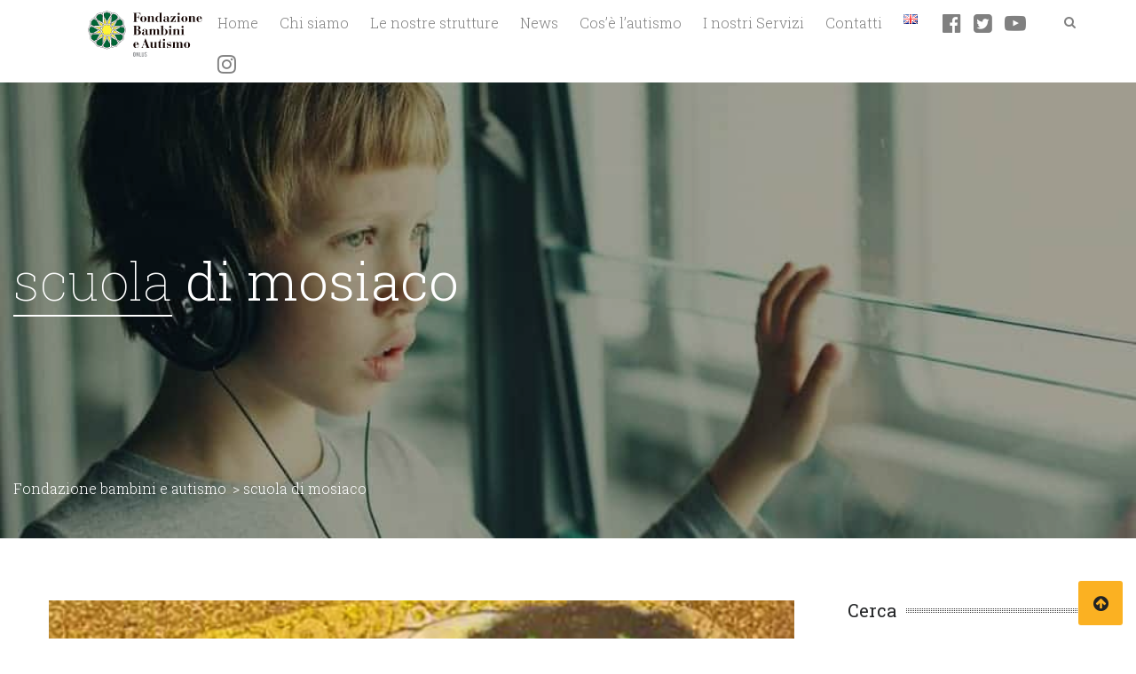

--- FILE ---
content_type: text/html; charset=UTF-8
request_url: https://www.bambinieautismo.org/tag/scuola-di-mosiaco/
body_size: 18448
content:
<!DOCTYPE html>
<html lang="it-IT">
<head>
<meta charset="UTF-8">
<meta name="viewport" content="width=device-width, initial-scale=1">
<link rel="profile" href="http://gmpg.org/xfn/11">
<link rel="pingback" href="https://www.bambinieautismo.org/xmlrpc.php" />
<title>scuola di mosiaco &#8211; Fondazione bambini e autismo</title>
<meta name='robots' content='max-image-preview:large' />

<!-- Google Tag Manager for WordPress by gtm4wp.com -->
<script data-cfasync="false" data-pagespeed-no-defer>
	var gtm4wp_datalayer_name = "dataLayer";
	var dataLayer = dataLayer || [];
</script>
<!-- End Google Tag Manager for WordPress by gtm4wp.com --><script>window._wca = window._wca || [];</script>
<link rel='dns-prefetch' href='//www.bambinieautismo.org' />
<link rel='dns-prefetch' href='//stats.wp.com' />
<link rel='dns-prefetch' href='//fonts.googleapis.com' />
<link rel='dns-prefetch' href='//v0.wordpress.com' />
<link rel='dns-prefetch' href='//widgets.wp.com' />
<link rel='dns-prefetch' href='//s0.wp.com' />
<link rel='dns-prefetch' href='//0.gravatar.com' />
<link rel='dns-prefetch' href='//1.gravatar.com' />
<link rel='dns-prefetch' href='//2.gravatar.com' />
<link rel="alternate" type="application/rss+xml" title="Fondazione bambini e autismo &raquo; Feed" href="https://www.bambinieautismo.org/feed/" />
<link rel="alternate" type="application/rss+xml" title="Fondazione bambini e autismo &raquo; Feed dei commenti" href="https://www.bambinieautismo.org/comments/feed/" />
<link rel="alternate" type="application/rss+xml" title="Fondazione bambini e autismo &raquo; scuola di mosiaco Feed del tag" href="https://www.bambinieautismo.org/tag/scuola-di-mosiaco/feed/" />
		<!-- This site uses the Google Analytics by ExactMetrics plugin v7.12.1 - Using Analytics tracking - https://www.exactmetrics.com/ -->
							<script
				src="//www.googletagmanager.com/gtag/js?id=UA-13169452-2"  data-cfasync="false" data-wpfc-render="false" type="text/javascript" async></script>
			<script data-cfasync="false" data-wpfc-render="false" type="text/javascript">
				var em_version = '7.12.1';
				var em_track_user = true;
				var em_no_track_reason = '';
				
								var disableStrs = [
															'ga-disable-UA-13169452-2',
									];

				/* Function to detect opted out users */
				function __gtagTrackerIsOptedOut() {
					for (var index = 0; index < disableStrs.length; index++) {
						if (document.cookie.indexOf(disableStrs[index] + '=true') > -1) {
							return true;
						}
					}

					return false;
				}

				/* Disable tracking if the opt-out cookie exists. */
				if (__gtagTrackerIsOptedOut()) {
					for (var index = 0; index < disableStrs.length; index++) {
						window[disableStrs[index]] = true;
					}
				}

				/* Opt-out function */
				function __gtagTrackerOptout() {
					for (var index = 0; index < disableStrs.length; index++) {
						document.cookie = disableStrs[index] + '=true; expires=Thu, 31 Dec 2099 23:59:59 UTC; path=/';
						window[disableStrs[index]] = true;
					}
				}

				if ('undefined' === typeof gaOptout) {
					function gaOptout() {
						__gtagTrackerOptout();
					}
				}
								window.dataLayer = window.dataLayer || [];

				window.ExactMetricsDualTracker = {
					helpers: {},
					trackers: {},
				};
				if (em_track_user) {
					function __gtagDataLayer() {
						dataLayer.push(arguments);
					}

					function __gtagTracker(type, name, parameters) {
						if (!parameters) {
							parameters = {};
						}

						if (parameters.send_to) {
							__gtagDataLayer.apply(null, arguments);
							return;
						}

						if (type === 'event') {
							
														parameters.send_to = exactmetrics_frontend.ua;
							__gtagDataLayer(type, name, parameters);
													} else {
							__gtagDataLayer.apply(null, arguments);
						}
					}

					__gtagTracker('js', new Date());
					__gtagTracker('set', {
						'developer_id.dNDMyYj': true,
											});
															__gtagTracker('config', 'UA-13169452-2', {"forceSSL":"true","link_attribution":"true","page_path":location.pathname + location.search + location.hash} );
										window.gtag = __gtagTracker;										(function () {
						/* https://developers.google.com/analytics/devguides/collection/analyticsjs/ */
						/* ga and __gaTracker compatibility shim. */
						var noopfn = function () {
							return null;
						};
						var newtracker = function () {
							return new Tracker();
						};
						var Tracker = function () {
							return null;
						};
						var p = Tracker.prototype;
						p.get = noopfn;
						p.set = noopfn;
						p.send = function () {
							var args = Array.prototype.slice.call(arguments);
							args.unshift('send');
							__gaTracker.apply(null, args);
						};
						var __gaTracker = function () {
							var len = arguments.length;
							if (len === 0) {
								return;
							}
							var f = arguments[len - 1];
							if (typeof f !== 'object' || f === null || typeof f.hitCallback !== 'function') {
								if ('send' === arguments[0]) {
									var hitConverted, hitObject = false, action;
									if ('event' === arguments[1]) {
										if ('undefined' !== typeof arguments[3]) {
											hitObject = {
												'eventAction': arguments[3],
												'eventCategory': arguments[2],
												'eventLabel': arguments[4],
												'value': arguments[5] ? arguments[5] : 1,
											}
										}
									}
									if ('pageview' === arguments[1]) {
										if ('undefined' !== typeof arguments[2]) {
											hitObject = {
												'eventAction': 'page_view',
												'page_path': arguments[2],
											}
										}
									}
									if (typeof arguments[2] === 'object') {
										hitObject = arguments[2];
									}
									if (typeof arguments[5] === 'object') {
										Object.assign(hitObject, arguments[5]);
									}
									if ('undefined' !== typeof arguments[1].hitType) {
										hitObject = arguments[1];
										if ('pageview' === hitObject.hitType) {
											hitObject.eventAction = 'page_view';
										}
									}
									if (hitObject) {
										action = 'timing' === arguments[1].hitType ? 'timing_complete' : hitObject.eventAction;
										hitConverted = mapArgs(hitObject);
										__gtagTracker('event', action, hitConverted);
									}
								}
								return;
							}

							function mapArgs(args) {
								var arg, hit = {};
								var gaMap = {
									'eventCategory': 'event_category',
									'eventAction': 'event_action',
									'eventLabel': 'event_label',
									'eventValue': 'event_value',
									'nonInteraction': 'non_interaction',
									'timingCategory': 'event_category',
									'timingVar': 'name',
									'timingValue': 'value',
									'timingLabel': 'event_label',
									'page': 'page_path',
									'location': 'page_location',
									'title': 'page_title',
								};
								for (arg in args) {
																		if (!(!args.hasOwnProperty(arg) || !gaMap.hasOwnProperty(arg))) {
										hit[gaMap[arg]] = args[arg];
									} else {
										hit[arg] = args[arg];
									}
								}
								return hit;
							}

							try {
								f.hitCallback();
							} catch (ex) {
							}
						};
						__gaTracker.create = newtracker;
						__gaTracker.getByName = newtracker;
						__gaTracker.getAll = function () {
							return [];
						};
						__gaTracker.remove = noopfn;
						__gaTracker.loaded = true;
						window['__gaTracker'] = __gaTracker;
					})();
									} else {
										console.log("");
					(function () {
						function __gtagTracker() {
							return null;
						}

						window['__gtagTracker'] = __gtagTracker;
						window['gtag'] = __gtagTracker;
					})();
									}
			</script>
				<!-- / Google Analytics by ExactMetrics -->
		<script type="text/javascript">
window._wpemojiSettings = {"baseUrl":"https:\/\/s.w.org\/images\/core\/emoji\/14.0.0\/72x72\/","ext":".png","svgUrl":"https:\/\/s.w.org\/images\/core\/emoji\/14.0.0\/svg\/","svgExt":".svg","source":{"concatemoji":"https:\/\/www.bambinieautismo.org\/wp-includes\/js\/wp-emoji-release.min.js?ver=6.1.9"}};
/*! This file is auto-generated */
!function(e,a,t){var n,r,o,i=a.createElement("canvas"),p=i.getContext&&i.getContext("2d");function s(e,t){var a=String.fromCharCode,e=(p.clearRect(0,0,i.width,i.height),p.fillText(a.apply(this,e),0,0),i.toDataURL());return p.clearRect(0,0,i.width,i.height),p.fillText(a.apply(this,t),0,0),e===i.toDataURL()}function c(e){var t=a.createElement("script");t.src=e,t.defer=t.type="text/javascript",a.getElementsByTagName("head")[0].appendChild(t)}for(o=Array("flag","emoji"),t.supports={everything:!0,everythingExceptFlag:!0},r=0;r<o.length;r++)t.supports[o[r]]=function(e){if(p&&p.fillText)switch(p.textBaseline="top",p.font="600 32px Arial",e){case"flag":return s([127987,65039,8205,9895,65039],[127987,65039,8203,9895,65039])?!1:!s([55356,56826,55356,56819],[55356,56826,8203,55356,56819])&&!s([55356,57332,56128,56423,56128,56418,56128,56421,56128,56430,56128,56423,56128,56447],[55356,57332,8203,56128,56423,8203,56128,56418,8203,56128,56421,8203,56128,56430,8203,56128,56423,8203,56128,56447]);case"emoji":return!s([129777,127995,8205,129778,127999],[129777,127995,8203,129778,127999])}return!1}(o[r]),t.supports.everything=t.supports.everything&&t.supports[o[r]],"flag"!==o[r]&&(t.supports.everythingExceptFlag=t.supports.everythingExceptFlag&&t.supports[o[r]]);t.supports.everythingExceptFlag=t.supports.everythingExceptFlag&&!t.supports.flag,t.DOMReady=!1,t.readyCallback=function(){t.DOMReady=!0},t.supports.everything||(n=function(){t.readyCallback()},a.addEventListener?(a.addEventListener("DOMContentLoaded",n,!1),e.addEventListener("load",n,!1)):(e.attachEvent("onload",n),a.attachEvent("onreadystatechange",function(){"complete"===a.readyState&&t.readyCallback()})),(e=t.source||{}).concatemoji?c(e.concatemoji):e.wpemoji&&e.twemoji&&(c(e.twemoji),c(e.wpemoji)))}(window,document,window._wpemojiSettings);
</script>
<style type="text/css">
img.wp-smiley,
img.emoji {
	display: inline !important;
	border: none !important;
	box-shadow: none !important;
	height: 1em !important;
	width: 1em !important;
	margin: 0 0.07em !important;
	vertical-align: -0.1em !important;
	background: none !important;
	padding: 0 !important;
}
</style>
	<link rel='stylesheet' id='formidable-css' href='https://www.bambinieautismo.org/wp-content/plugins/formidable/css/formidableforms.css?ver=530753'  media='all' />
<link rel='stylesheet' id='sbi_styles-css' href='https://www.bambinieautismo.org/wp-content/plugins/instagram-feed/css/sbi-styles.min.css?ver=6.1.1'  media='all' />
<link rel='stylesheet' id='jetpack-videopress-video-block-view-css' href='https://www.bambinieautismo.org/wp-content/plugins/jetpack/jetpack_vendor/automattic/jetpack-videopress/build/block-editor/blocks/video/view.css?minify=false&#038;ver=317afd605f368082816f'  media='all' />
<link rel='stylesheet' id='mediaelement-css' href='https://www.bambinieautismo.org/wp-includes/js/mediaelement/mediaelementplayer-legacy.min.css?ver=4.2.17'  media='all' />
<link rel='stylesheet' id='wp-mediaelement-css' href='https://www.bambinieautismo.org/wp-includes/js/mediaelement/wp-mediaelement.min.css?ver=6.1.9'  media='all' />
<link rel='stylesheet' id='wc-blocks-vendors-style-css' href='https://www.bambinieautismo.org/wp-content/plugins/woocommerce/packages/woocommerce-blocks/build/wc-blocks-vendors-style.css?ver=9.4.4'  media='all' />
<link rel='stylesheet' id='wc-blocks-style-css' href='https://www.bambinieautismo.org/wp-content/plugins/woocommerce/packages/woocommerce-blocks/build/wc-blocks-style.css?ver=9.4.4'  media='all' />
<link rel='stylesheet' id='classic-theme-styles-css' href='https://www.bambinieautismo.org/wp-includes/css/classic-themes.min.css?ver=1'  media='all' />
<style id='global-styles-inline-css' type='text/css'>
body{--wp--preset--color--black: #000000;--wp--preset--color--cyan-bluish-gray: #abb8c3;--wp--preset--color--white: #ffffff;--wp--preset--color--pale-pink: #f78da7;--wp--preset--color--vivid-red: #cf2e2e;--wp--preset--color--luminous-vivid-orange: #ff6900;--wp--preset--color--luminous-vivid-amber: #fcb900;--wp--preset--color--light-green-cyan: #7bdcb5;--wp--preset--color--vivid-green-cyan: #00d084;--wp--preset--color--pale-cyan-blue: #8ed1fc;--wp--preset--color--vivid-cyan-blue: #0693e3;--wp--preset--color--vivid-purple: #9b51e0;--wp--preset--gradient--vivid-cyan-blue-to-vivid-purple: linear-gradient(135deg,rgba(6,147,227,1) 0%,rgb(155,81,224) 100%);--wp--preset--gradient--light-green-cyan-to-vivid-green-cyan: linear-gradient(135deg,rgb(122,220,180) 0%,rgb(0,208,130) 100%);--wp--preset--gradient--luminous-vivid-amber-to-luminous-vivid-orange: linear-gradient(135deg,rgba(252,185,0,1) 0%,rgba(255,105,0,1) 100%);--wp--preset--gradient--luminous-vivid-orange-to-vivid-red: linear-gradient(135deg,rgba(255,105,0,1) 0%,rgb(207,46,46) 100%);--wp--preset--gradient--very-light-gray-to-cyan-bluish-gray: linear-gradient(135deg,rgb(238,238,238) 0%,rgb(169,184,195) 100%);--wp--preset--gradient--cool-to-warm-spectrum: linear-gradient(135deg,rgb(74,234,220) 0%,rgb(151,120,209) 20%,rgb(207,42,186) 40%,rgb(238,44,130) 60%,rgb(251,105,98) 80%,rgb(254,248,76) 100%);--wp--preset--gradient--blush-light-purple: linear-gradient(135deg,rgb(255,206,236) 0%,rgb(152,150,240) 100%);--wp--preset--gradient--blush-bordeaux: linear-gradient(135deg,rgb(254,205,165) 0%,rgb(254,45,45) 50%,rgb(107,0,62) 100%);--wp--preset--gradient--luminous-dusk: linear-gradient(135deg,rgb(255,203,112) 0%,rgb(199,81,192) 50%,rgb(65,88,208) 100%);--wp--preset--gradient--pale-ocean: linear-gradient(135deg,rgb(255,245,203) 0%,rgb(182,227,212) 50%,rgb(51,167,181) 100%);--wp--preset--gradient--electric-grass: linear-gradient(135deg,rgb(202,248,128) 0%,rgb(113,206,126) 100%);--wp--preset--gradient--midnight: linear-gradient(135deg,rgb(2,3,129) 0%,rgb(40,116,252) 100%);--wp--preset--duotone--dark-grayscale: url('#wp-duotone-dark-grayscale');--wp--preset--duotone--grayscale: url('#wp-duotone-grayscale');--wp--preset--duotone--purple-yellow: url('#wp-duotone-purple-yellow');--wp--preset--duotone--blue-red: url('#wp-duotone-blue-red');--wp--preset--duotone--midnight: url('#wp-duotone-midnight');--wp--preset--duotone--magenta-yellow: url('#wp-duotone-magenta-yellow');--wp--preset--duotone--purple-green: url('#wp-duotone-purple-green');--wp--preset--duotone--blue-orange: url('#wp-duotone-blue-orange');--wp--preset--font-size--small: 13px;--wp--preset--font-size--medium: 20px;--wp--preset--font-size--large: 36px;--wp--preset--font-size--x-large: 42px;--wp--preset--spacing--20: 0.44rem;--wp--preset--spacing--30: 0.67rem;--wp--preset--spacing--40: 1rem;--wp--preset--spacing--50: 1.5rem;--wp--preset--spacing--60: 2.25rem;--wp--preset--spacing--70: 3.38rem;--wp--preset--spacing--80: 5.06rem;}:where(.is-layout-flex){gap: 0.5em;}body .is-layout-flow > .alignleft{float: left;margin-inline-start: 0;margin-inline-end: 2em;}body .is-layout-flow > .alignright{float: right;margin-inline-start: 2em;margin-inline-end: 0;}body .is-layout-flow > .aligncenter{margin-left: auto !important;margin-right: auto !important;}body .is-layout-constrained > .alignleft{float: left;margin-inline-start: 0;margin-inline-end: 2em;}body .is-layout-constrained > .alignright{float: right;margin-inline-start: 2em;margin-inline-end: 0;}body .is-layout-constrained > .aligncenter{margin-left: auto !important;margin-right: auto !important;}body .is-layout-constrained > :where(:not(.alignleft):not(.alignright):not(.alignfull)){max-width: var(--wp--style--global--content-size);margin-left: auto !important;margin-right: auto !important;}body .is-layout-constrained > .alignwide{max-width: var(--wp--style--global--wide-size);}body .is-layout-flex{display: flex;}body .is-layout-flex{flex-wrap: wrap;align-items: center;}body .is-layout-flex > *{margin: 0;}:where(.wp-block-columns.is-layout-flex){gap: 2em;}.has-black-color{color: var(--wp--preset--color--black) !important;}.has-cyan-bluish-gray-color{color: var(--wp--preset--color--cyan-bluish-gray) !important;}.has-white-color{color: var(--wp--preset--color--white) !important;}.has-pale-pink-color{color: var(--wp--preset--color--pale-pink) !important;}.has-vivid-red-color{color: var(--wp--preset--color--vivid-red) !important;}.has-luminous-vivid-orange-color{color: var(--wp--preset--color--luminous-vivid-orange) !important;}.has-luminous-vivid-amber-color{color: var(--wp--preset--color--luminous-vivid-amber) !important;}.has-light-green-cyan-color{color: var(--wp--preset--color--light-green-cyan) !important;}.has-vivid-green-cyan-color{color: var(--wp--preset--color--vivid-green-cyan) !important;}.has-pale-cyan-blue-color{color: var(--wp--preset--color--pale-cyan-blue) !important;}.has-vivid-cyan-blue-color{color: var(--wp--preset--color--vivid-cyan-blue) !important;}.has-vivid-purple-color{color: var(--wp--preset--color--vivid-purple) !important;}.has-black-background-color{background-color: var(--wp--preset--color--black) !important;}.has-cyan-bluish-gray-background-color{background-color: var(--wp--preset--color--cyan-bluish-gray) !important;}.has-white-background-color{background-color: var(--wp--preset--color--white) !important;}.has-pale-pink-background-color{background-color: var(--wp--preset--color--pale-pink) !important;}.has-vivid-red-background-color{background-color: var(--wp--preset--color--vivid-red) !important;}.has-luminous-vivid-orange-background-color{background-color: var(--wp--preset--color--luminous-vivid-orange) !important;}.has-luminous-vivid-amber-background-color{background-color: var(--wp--preset--color--luminous-vivid-amber) !important;}.has-light-green-cyan-background-color{background-color: var(--wp--preset--color--light-green-cyan) !important;}.has-vivid-green-cyan-background-color{background-color: var(--wp--preset--color--vivid-green-cyan) !important;}.has-pale-cyan-blue-background-color{background-color: var(--wp--preset--color--pale-cyan-blue) !important;}.has-vivid-cyan-blue-background-color{background-color: var(--wp--preset--color--vivid-cyan-blue) !important;}.has-vivid-purple-background-color{background-color: var(--wp--preset--color--vivid-purple) !important;}.has-black-border-color{border-color: var(--wp--preset--color--black) !important;}.has-cyan-bluish-gray-border-color{border-color: var(--wp--preset--color--cyan-bluish-gray) !important;}.has-white-border-color{border-color: var(--wp--preset--color--white) !important;}.has-pale-pink-border-color{border-color: var(--wp--preset--color--pale-pink) !important;}.has-vivid-red-border-color{border-color: var(--wp--preset--color--vivid-red) !important;}.has-luminous-vivid-orange-border-color{border-color: var(--wp--preset--color--luminous-vivid-orange) !important;}.has-luminous-vivid-amber-border-color{border-color: var(--wp--preset--color--luminous-vivid-amber) !important;}.has-light-green-cyan-border-color{border-color: var(--wp--preset--color--light-green-cyan) !important;}.has-vivid-green-cyan-border-color{border-color: var(--wp--preset--color--vivid-green-cyan) !important;}.has-pale-cyan-blue-border-color{border-color: var(--wp--preset--color--pale-cyan-blue) !important;}.has-vivid-cyan-blue-border-color{border-color: var(--wp--preset--color--vivid-cyan-blue) !important;}.has-vivid-purple-border-color{border-color: var(--wp--preset--color--vivid-purple) !important;}.has-vivid-cyan-blue-to-vivid-purple-gradient-background{background: var(--wp--preset--gradient--vivid-cyan-blue-to-vivid-purple) !important;}.has-light-green-cyan-to-vivid-green-cyan-gradient-background{background: var(--wp--preset--gradient--light-green-cyan-to-vivid-green-cyan) !important;}.has-luminous-vivid-amber-to-luminous-vivid-orange-gradient-background{background: var(--wp--preset--gradient--luminous-vivid-amber-to-luminous-vivid-orange) !important;}.has-luminous-vivid-orange-to-vivid-red-gradient-background{background: var(--wp--preset--gradient--luminous-vivid-orange-to-vivid-red) !important;}.has-very-light-gray-to-cyan-bluish-gray-gradient-background{background: var(--wp--preset--gradient--very-light-gray-to-cyan-bluish-gray) !important;}.has-cool-to-warm-spectrum-gradient-background{background: var(--wp--preset--gradient--cool-to-warm-spectrum) !important;}.has-blush-light-purple-gradient-background{background: var(--wp--preset--gradient--blush-light-purple) !important;}.has-blush-bordeaux-gradient-background{background: var(--wp--preset--gradient--blush-bordeaux) !important;}.has-luminous-dusk-gradient-background{background: var(--wp--preset--gradient--luminous-dusk) !important;}.has-pale-ocean-gradient-background{background: var(--wp--preset--gradient--pale-ocean) !important;}.has-electric-grass-gradient-background{background: var(--wp--preset--gradient--electric-grass) !important;}.has-midnight-gradient-background{background: var(--wp--preset--gradient--midnight) !important;}.has-small-font-size{font-size: var(--wp--preset--font-size--small) !important;}.has-medium-font-size{font-size: var(--wp--preset--font-size--medium) !important;}.has-large-font-size{font-size: var(--wp--preset--font-size--large) !important;}.has-x-large-font-size{font-size: var(--wp--preset--font-size--x-large) !important;}
.wp-block-navigation a:where(:not(.wp-element-button)){color: inherit;}
:where(.wp-block-columns.is-layout-flex){gap: 2em;}
.wp-block-pullquote{font-size: 1.5em;line-height: 1.6;}
</style>
<link rel='stylesheet' id='cms-plugin-stylesheet-css' href='https://www.bambinieautismo.org/wp-content/plugins/cmssuperheroes/assets/css/cms-style.css?ver=6.1.9'  media='all' />
<link rel='stylesheet' id='contact-form-7-css' href='https://www.bambinieautismo.org/wp-content/plugins/contact-form-7/includes/css/styles.css?ver=5.7.6'  media='all' />
<link rel='stylesheet' id='ctf_styles-css' href='https://www.bambinieautismo.org/wp-content/plugins/custom-twitter-feeds/css/ctf-styles.min.css?ver=2.0.5'  media='all' />
<style id='woocommerce-inline-inline-css' type='text/css'>
.woocommerce form .form-row .required { visibility: visible; }
</style>
<link rel='stylesheet' id='wspsc-style-css' href='https://www.bambinieautismo.org/wp-content/plugins/wordpress-simple-paypal-shopping-cart/wp_shopping_cart_style.css?ver=4.6.5'  media='all' />
<link rel='stylesheet' id='dashicons-css' href='https://www.bambinieautismo.org/wp-includes/css/dashicons.min.css?ver=6.1.9'  media='all' />
<link rel='stylesheet' id='bootstrap-css' href='https://www.bambinieautismo.org/wp-content/themes/sp-charityplus2/assets/css/bootstrap.min.css?ver=3.3.7'  media='all' />
<link rel='stylesheet' id='animate-css-css' href='https://www.bambinieautismo.org/wp-content/themes/sp-charityplus2/assets/css/animate.min.css?ver=3.5.1'  media='all' />
<link rel='stylesheet' id='font-awesome-css' href='https://www.bambinieautismo.org/wp-content/themes/sp-charityplus2/assets/css/font-awesome.min.css?ver=4.7.0'  media='all' />
<link rel='stylesheet' id='material-design-iconic-font-css' href='https://www.bambinieautismo.org/wp-content/themes/sp-charityplus2/assets/css/material-design-iconic-font.min.css?ver=2.2.0'  media='all' />
<!--[if lt IE 11]>
<link rel='stylesheet' id='spcharityplus_ie-css' href='https://www.bambinieautismo.org/wp-content/themes/sp-charityplus2/assets/css/ie.css?ver=1.0.0'  media='all' />
<![endif]-->
<link rel='stylesheet' id='spcharityplus-style-css' href='https://www.bambinieautismo.org/wp-content/themes/sp-charityplus2/assets/css/theme.css?ver=6.1.9'  media='all' />
<link rel='stylesheet' id='spcharityplus_static-css' href='https://www.bambinieautismo.org/wp-content/themes/sp-charityplus2/assets/css/static.css?ver=1.0.0'  media='all' />
<link rel='stylesheet' id='custom-dynamic-css' href='https://www.bambinieautismo.org/wp-content/themes/sp-charityplus2/assets/css/custom-dynamic.css?ver=6.1.9'  media='all' />
<link rel='stylesheet' id='newsletter-css' href='https://www.bambinieautismo.org/wp-content/plugins/newsletter/style.css?ver=7.6.5'  media='all' />
<link rel='stylesheet' id='js_composer_front-css' href='https://www.bambinieautismo.org/wp-content/plugins/js_composer/assets/css/js_composer.min.css?ver=6.9.0'  media='all' />
<link rel='stylesheet' id='redux-google-fonts-spcharityplus_theme_options-css' href='https://fonts.googleapis.com/css?family=Roboto+Slab%3A100%2C300%2C400%2C700&#038;ver=1704979122'  media='all' />
<link rel='stylesheet' id='jetpack_css-css' href='https://www.bambinieautismo.org/wp-content/plugins/jetpack/css/jetpack.css?ver=12.1.2'  media='all' />
<script  src='https://www.bambinieautismo.org/wp-content/plugins/google-analytics-dashboard-for-wp/assets/js/frontend-gtag.min.js?ver=7.12.1' id='exactmetrics-frontend-script-js'></script>
<script data-cfasync="false" data-wpfc-render="false" type="text/javascript" id='exactmetrics-frontend-script-js-extra'>/* <![CDATA[ */
var exactmetrics_frontend = {"js_events_tracking":"true","download_extensions":"zip,mp3,mpeg,pdf,docx,pptx,xlsx,rar","inbound_paths":"[{\"path\":\"\\\/go\\\/\",\"label\":\"affiliate\"},{\"path\":\"\\\/recommend\\\/\",\"label\":\"affiliate\"},{\"path\":\"\\\/out\\\/\",\"label\":\"Affiliate\"}]","home_url":"https:\/\/www.bambinieautismo.org","hash_tracking":"true","ua":"UA-13169452-2","v4_id":""};/* ]]> */
</script>
<script  src='https://www.bambinieautismo.org/wp-includes/js/jquery/jquery.min.js?ver=3.6.1' id='jquery-core-js'></script>
<script  src='https://www.bambinieautismo.org/wp-includes/js/jquery/jquery-migrate.min.js?ver=3.3.2' id='jquery-migrate-js'></script>
<script  src='https://www.bambinieautismo.org/wp-content/plugins/revslider/public/assets/js/rbtools.min.js?ver=6.5.18' defer id='tp-tools-js'></script>
<script  src='https://www.bambinieautismo.org/wp-content/plugins/revslider/public/assets/js/rs6.min.js?ver=6.5.25' defer id='revmin-js'></script>
<script  src='https://www.bambinieautismo.org/wp-content/plugins/woocommerce/assets/js/jquery-blockui/jquery.blockUI.min.js?ver=2.7.0-wc.7.4.1' id='jquery-blockui-js'></script>
<script type='text/javascript' id='wc-add-to-cart-js-extra'>
/* <![CDATA[ */
var wc_add_to_cart_params = {"ajax_url":"\/wp-admin\/admin-ajax.php","wc_ajax_url":"\/?wc-ajax=%%endpoint%%","i18n_view_cart":"Visualizza carrello","cart_url":"https:\/\/www.bambinieautismo.org\/carrello-2\/","is_cart":"","cart_redirect_after_add":"no"};
/* ]]> */
</script>
<script  src='https://www.bambinieautismo.org/wp-content/plugins/woocommerce/assets/js/frontend/add-to-cart.min.js?ver=7.4.1' id='wc-add-to-cart-js'></script>
<script  src='https://www.bambinieautismo.org/wp-content/plugins/js_composer/assets/js/vendors/woocommerce-add-to-cart.js?ver=6.9.0' id='vc_woocommerce-add-to-cart-js-js'></script>
<script defer  src='https://stats.wp.com/s-202604.js' id='woocommerce-analytics-js'></script>
<script  src='https://www.bambinieautismo.org/wp-content/themes/sp-charityplus2/assets/js/bootstrap.min.js?ver=3.3.7' id='bootstrap-js'></script>
<link rel="https://api.w.org/" href="https://www.bambinieautismo.org/wp-json/" /><link rel="alternate" type="application/json" href="https://www.bambinieautismo.org/wp-json/wp/v2/tags/184" /><link rel="EditURI" type="application/rsd+xml" title="RSD" href="https://www.bambinieautismo.org/xmlrpc.php?rsd" />
<link rel="wlwmanifest" type="application/wlwmanifest+xml" href="https://www.bambinieautismo.org/wp-includes/wlwmanifest.xml" />
<meta name="generator" content="WordPress 6.1.9" />
<meta name="generator" content="WooCommerce 7.4.1" />

<!-- WP Simple Shopping Cart plugin v4.6.5 - https://wordpress.org/plugins/wordpress-simple-paypal-shopping-cart/ -->

	<script type="text/javascript">
	<!--
	//
	function ReadForm (obj1, tst)
	{
	    // Read the user form
	    var i,j,pos;
	    val_total="";val_combo="";

	    for (i=0; i<obj1.length; i++)
	    {
	        // run entire form
	        obj = obj1.elements[i];           // a form element

	        if (obj.type == "select-one")
	        {   // just selects
	            if (obj.name == "quantity" ||
	                obj.name == "amount") continue;
		        pos = obj.selectedIndex;        // which option selected
		        val = obj.options[pos].value;   // selected value
		        val_combo = val_combo + " (" + val + ")";
	        }
	    }
		// Now summarize everything we have processed above
		val_total = obj1.product_tmp.value + val_combo;
		obj1.wspsc_product.value = val_total;
	}
	//-->
	</script>	<style>img#wpstats{display:none}</style>
		
<!-- Google Tag Manager for WordPress by gtm4wp.com -->
<!-- GTM Container placement set to automatic -->
<script data-cfasync="false" data-pagespeed-no-defer>
	var dataLayer_content = {"pageTitle":"scuola di mosiaco |","pagePostType":"post","pagePostType2":"tag-post","postCountOnPage":1,"postCountTotal":1};
	dataLayer.push( dataLayer_content );
</script>
<script data-cfasync="false">
(function(w,d,s,l,i){w[l]=w[l]||[];w[l].push({'gtm.start':
new Date().getTime(),event:'gtm.js'});var f=d.getElementsByTagName(s)[0],
j=d.createElement(s),dl=l!='dataLayer'?'&l='+l:'';j.async=true;j.src=
'//www.googletagmanager.com/gtm.'+'js?id='+i+dl;f.parentNode.insertBefore(j,f);
})(window,document,'script','dataLayer','GTM-W6P2465');
</script>
<!-- End Google Tag Manager -->
<!-- End Google Tag Manager for WordPress by gtm4wp.com -->	<noscript><style>.woocommerce-product-gallery{ opacity: 1 !important; }</style></noscript>
	<meta name="redi-version" content="1.2.2" /><meta name="generator" content="Powered by WPBakery Page Builder - drag and drop page builder for WordPress."/>
			<style type="text/css">
				/* If html does not have either class, do not show lazy loaded images. */
				html:not( .jetpack-lazy-images-js-enabled ):not( .js ) .jetpack-lazy-image {
					display: none;
				}
			</style>
			<script>
				document.documentElement.classList.add(
					'jetpack-lazy-images-js-enabled'
				);
			</script>
		<meta name="generator" content="Powered by Slider Revolution 6.5.25 - responsive, Mobile-Friendly Slider Plugin for WordPress with comfortable drag and drop interface." />

<!-- Jetpack Open Graph Tags -->
<meta property="og:type" content="website" />
<meta property="og:title" content="scuola di mosiaco &#8211; Fondazione bambini e autismo" />
<meta property="og:url" content="https://www.bambinieautismo.org/tag/scuola-di-mosiaco/" />
<meta property="og:site_name" content="Fondazione bambini e autismo" />
<meta property="og:image" content="https://www.bambinieautismo.org/wp-content/uploads/2017/11/cropped-favicon.png" />
<meta property="og:image:width" content="512" />
<meta property="og:image:height" content="512" />
<meta property="og:image:alt" content="" />
<meta property="og:locale" content="it_IT" />

<!-- End Jetpack Open Graph Tags -->
<link rel="icon" href="https://www.bambinieautismo.org/wp-content/uploads/2017/11/cropped-favicon-32x32.png" sizes="32x32" />
<link rel="icon" href="https://www.bambinieautismo.org/wp-content/uploads/2017/11/cropped-favicon-192x192.png" sizes="192x192" />
<link rel="apple-touch-icon" href="https://www.bambinieautismo.org/wp-content/uploads/2017/11/cropped-favicon-180x180.png" />
<meta name="msapplication-TileImage" content="https://www.bambinieautismo.org/wp-content/uploads/2017/11/cropped-favicon-270x270.png" />
<script>function setREVStartSize(e){
			//window.requestAnimationFrame(function() {
				window.RSIW = window.RSIW===undefined ? window.innerWidth : window.RSIW;
				window.RSIH = window.RSIH===undefined ? window.innerHeight : window.RSIH;
				try {
					var pw = document.getElementById(e.c).parentNode.offsetWidth,
						newh;
					pw = pw===0 || isNaN(pw) || (e.l=="fullwidth" || e.layout=="fullwidth") ? window.RSIW : pw;
					e.tabw = e.tabw===undefined ? 0 : parseInt(e.tabw);
					e.thumbw = e.thumbw===undefined ? 0 : parseInt(e.thumbw);
					e.tabh = e.tabh===undefined ? 0 : parseInt(e.tabh);
					e.thumbh = e.thumbh===undefined ? 0 : parseInt(e.thumbh);
					e.tabhide = e.tabhide===undefined ? 0 : parseInt(e.tabhide);
					e.thumbhide = e.thumbhide===undefined ? 0 : parseInt(e.thumbhide);
					e.mh = e.mh===undefined || e.mh=="" || e.mh==="auto" ? 0 : parseInt(e.mh,0);
					if(e.layout==="fullscreen" || e.l==="fullscreen")
						newh = Math.max(e.mh,window.RSIH);
					else{
						e.gw = Array.isArray(e.gw) ? e.gw : [e.gw];
						for (var i in e.rl) if (e.gw[i]===undefined || e.gw[i]===0) e.gw[i] = e.gw[i-1];
						e.gh = e.el===undefined || e.el==="" || (Array.isArray(e.el) && e.el.length==0)? e.gh : e.el;
						e.gh = Array.isArray(e.gh) ? e.gh : [e.gh];
						for (var i in e.rl) if (e.gh[i]===undefined || e.gh[i]===0) e.gh[i] = e.gh[i-1];
											
						var nl = new Array(e.rl.length),
							ix = 0,
							sl;
						e.tabw = e.tabhide>=pw ? 0 : e.tabw;
						e.thumbw = e.thumbhide>=pw ? 0 : e.thumbw;
						e.tabh = e.tabhide>=pw ? 0 : e.tabh;
						e.thumbh = e.thumbhide>=pw ? 0 : e.thumbh;
						for (var i in e.rl) nl[i] = e.rl[i]<window.RSIW ? 0 : e.rl[i];
						sl = nl[0];
						for (var i in nl) if (sl>nl[i] && nl[i]>0) { sl = nl[i]; ix=i;}
						var m = pw>(e.gw[ix]+e.tabw+e.thumbw) ? 1 : (pw-(e.tabw+e.thumbw)) / (e.gw[ix]);
						newh =  (e.gh[ix] * m) + (e.tabh + e.thumbh);
					}
					var el = document.getElementById(e.c);
					if (el!==null && el) el.style.height = newh+"px";
					el = document.getElementById(e.c+"_wrapper");
					if (el!==null && el) {
						el.style.height = newh+"px";
						el.style.display = "block";
					}
				} catch(e){
					console.log("Failure at Presize of Slider:" + e)
				}
			//});
		  };</script>
<link rel="stylesheet" type="text/css" id="wp-custom-css" href="https://www.bambinieautismo.org/?custom-css=dc7df5bd4d" /><style type="text/css" title="dynamic-css" class="options-output">.header-default{background-color:#ffffff;}#cms-header.header-fixed .header-wrap{background-color:#ffffff;}#cms-header.header-fixed a{color:#000000;}#cms-header.header-fixed a:hover{color:#43b766;}</style><noscript><style> .wpb_animate_when_almost_visible { opacity: 1; }</style></noscript><style type="text/css">/** Mega Menu CSS: fs **/</style>
</head>
<body class="archive tag tag-scuola-di-mosiaco tag-184 theme-sp-charityplus2 woocommerce-no-js ltr cms-header-default  btn-style-default wpb-js-composer js-comp-ver-6.9.0 vc_responsive">
	<svg xmlns="http://www.w3.org/2000/svg" viewBox="0 0 0 0" width="0" height="0" focusable="false" role="none" style="visibility: hidden; position: absolute; left: -9999px; overflow: hidden;" ><defs><filter id="wp-duotone-dark-grayscale"><feColorMatrix color-interpolation-filters="sRGB" type="matrix" values=" .299 .587 .114 0 0 .299 .587 .114 0 0 .299 .587 .114 0 0 .299 .587 .114 0 0 " /><feComponentTransfer color-interpolation-filters="sRGB" ><feFuncR type="table" tableValues="0 0.49803921568627" /><feFuncG type="table" tableValues="0 0.49803921568627" /><feFuncB type="table" tableValues="0 0.49803921568627" /><feFuncA type="table" tableValues="1 1" /></feComponentTransfer><feComposite in2="SourceGraphic" operator="in" /></filter></defs></svg><svg xmlns="http://www.w3.org/2000/svg" viewBox="0 0 0 0" width="0" height="0" focusable="false" role="none" style="visibility: hidden; position: absolute; left: -9999px; overflow: hidden;" ><defs><filter id="wp-duotone-grayscale"><feColorMatrix color-interpolation-filters="sRGB" type="matrix" values=" .299 .587 .114 0 0 .299 .587 .114 0 0 .299 .587 .114 0 0 .299 .587 .114 0 0 " /><feComponentTransfer color-interpolation-filters="sRGB" ><feFuncR type="table" tableValues="0 1" /><feFuncG type="table" tableValues="0 1" /><feFuncB type="table" tableValues="0 1" /><feFuncA type="table" tableValues="1 1" /></feComponentTransfer><feComposite in2="SourceGraphic" operator="in" /></filter></defs></svg><svg xmlns="http://www.w3.org/2000/svg" viewBox="0 0 0 0" width="0" height="0" focusable="false" role="none" style="visibility: hidden; position: absolute; left: -9999px; overflow: hidden;" ><defs><filter id="wp-duotone-purple-yellow"><feColorMatrix color-interpolation-filters="sRGB" type="matrix" values=" .299 .587 .114 0 0 .299 .587 .114 0 0 .299 .587 .114 0 0 .299 .587 .114 0 0 " /><feComponentTransfer color-interpolation-filters="sRGB" ><feFuncR type="table" tableValues="0.54901960784314 0.98823529411765" /><feFuncG type="table" tableValues="0 1" /><feFuncB type="table" tableValues="0.71764705882353 0.25490196078431" /><feFuncA type="table" tableValues="1 1" /></feComponentTransfer><feComposite in2="SourceGraphic" operator="in" /></filter></defs></svg><svg xmlns="http://www.w3.org/2000/svg" viewBox="0 0 0 0" width="0" height="0" focusable="false" role="none" style="visibility: hidden; position: absolute; left: -9999px; overflow: hidden;" ><defs><filter id="wp-duotone-blue-red"><feColorMatrix color-interpolation-filters="sRGB" type="matrix" values=" .299 .587 .114 0 0 .299 .587 .114 0 0 .299 .587 .114 0 0 .299 .587 .114 0 0 " /><feComponentTransfer color-interpolation-filters="sRGB" ><feFuncR type="table" tableValues="0 1" /><feFuncG type="table" tableValues="0 0.27843137254902" /><feFuncB type="table" tableValues="0.5921568627451 0.27843137254902" /><feFuncA type="table" tableValues="1 1" /></feComponentTransfer><feComposite in2="SourceGraphic" operator="in" /></filter></defs></svg><svg xmlns="http://www.w3.org/2000/svg" viewBox="0 0 0 0" width="0" height="0" focusable="false" role="none" style="visibility: hidden; position: absolute; left: -9999px; overflow: hidden;" ><defs><filter id="wp-duotone-midnight"><feColorMatrix color-interpolation-filters="sRGB" type="matrix" values=" .299 .587 .114 0 0 .299 .587 .114 0 0 .299 .587 .114 0 0 .299 .587 .114 0 0 " /><feComponentTransfer color-interpolation-filters="sRGB" ><feFuncR type="table" tableValues="0 0" /><feFuncG type="table" tableValues="0 0.64705882352941" /><feFuncB type="table" tableValues="0 1" /><feFuncA type="table" tableValues="1 1" /></feComponentTransfer><feComposite in2="SourceGraphic" operator="in" /></filter></defs></svg><svg xmlns="http://www.w3.org/2000/svg" viewBox="0 0 0 0" width="0" height="0" focusable="false" role="none" style="visibility: hidden; position: absolute; left: -9999px; overflow: hidden;" ><defs><filter id="wp-duotone-magenta-yellow"><feColorMatrix color-interpolation-filters="sRGB" type="matrix" values=" .299 .587 .114 0 0 .299 .587 .114 0 0 .299 .587 .114 0 0 .299 .587 .114 0 0 " /><feComponentTransfer color-interpolation-filters="sRGB" ><feFuncR type="table" tableValues="0.78039215686275 1" /><feFuncG type="table" tableValues="0 0.94901960784314" /><feFuncB type="table" tableValues="0.35294117647059 0.47058823529412" /><feFuncA type="table" tableValues="1 1" /></feComponentTransfer><feComposite in2="SourceGraphic" operator="in" /></filter></defs></svg><svg xmlns="http://www.w3.org/2000/svg" viewBox="0 0 0 0" width="0" height="0" focusable="false" role="none" style="visibility: hidden; position: absolute; left: -9999px; overflow: hidden;" ><defs><filter id="wp-duotone-purple-green"><feColorMatrix color-interpolation-filters="sRGB" type="matrix" values=" .299 .587 .114 0 0 .299 .587 .114 0 0 .299 .587 .114 0 0 .299 .587 .114 0 0 " /><feComponentTransfer color-interpolation-filters="sRGB" ><feFuncR type="table" tableValues="0.65098039215686 0.40392156862745" /><feFuncG type="table" tableValues="0 1" /><feFuncB type="table" tableValues="0.44705882352941 0.4" /><feFuncA type="table" tableValues="1 1" /></feComponentTransfer><feComposite in2="SourceGraphic" operator="in" /></filter></defs></svg><svg xmlns="http://www.w3.org/2000/svg" viewBox="0 0 0 0" width="0" height="0" focusable="false" role="none" style="visibility: hidden; position: absolute; left: -9999px; overflow: hidden;" ><defs><filter id="wp-duotone-blue-orange"><feColorMatrix color-interpolation-filters="sRGB" type="matrix" values=" .299 .587 .114 0 0 .299 .587 .114 0 0 .299 .587 .114 0 0 .299 .587 .114 0 0 " /><feComponentTransfer color-interpolation-filters="sRGB" ><feFuncR type="table" tableValues="0.098039215686275 1" /><feFuncG type="table" tableValues="0 0.66274509803922" /><feFuncB type="table" tableValues="0.84705882352941 0.41960784313725" /><feFuncA type="table" tableValues="1 1" /></feComponentTransfer><feComposite in2="SourceGraphic" operator="in" /></filter></defs></svg>
<!-- GTM Container placement set to automatic -->
<!-- Google Tag Manager (noscript) -->
				<noscript><iframe src="https://www.googletagmanager.com/ns.html?id=GTM-W6P2465" height="0" width="0" style="display:none;visibility:hidden" aria-hidden="true"></iframe></noscript>
<!-- End Google Tag Manager (noscript) -->		<div id="cms-page" class="cms-page">
		
<div id="cms-header" class="cms-header header-default sticky-on ">
    <div class="header-wrap">
        <div class="container">
            <div id="cms-header-logo" class="cms-header-logo pull-left"><a href="https://www.bambinieautismo.org/" title="Fondazione bambini e autismo - " class="header-"><img class="main-logo" alt="Fondazione bambini e autismo - " src="https://www.bambinieautismo.org/wp-content/uploads/2019/03/FONDAZIONE-BAMBINI-E-AUTISMO-orizzontale.svg"/><img class="ontop-logo" alt="Fondazione bambini e autismo - " src="https://www.bambinieautismo.org/wp-content/themes/sp-charityplus2/assets/images/logo-ontop.png"/><img class="sticky-logo" alt="Fondazione bambini e autismo - " src="https://www.bambinieautismo.org/wp-content/uploads/2019/03/FONDAZIONE-BAMBINI-E-AUTISMO-orizzontale.svg"/></a></div><div class="cms-nav-extra pull-right"><div class="cms-header-popup clearfix"><div class="cms-nav-extra-icon">        <a href="javascript:void(0)" class="header-icon cms-header-height" data-display=".cms-search" data-no-display=".cms-tools, .cms-cart, .mobile-nav"><i class="fa fa-search"></i></a>
            <a href="javascript:void(0)" class="header-icon cms-header-height  hidden-lg" data-display=".cms-tools" data-no-display=".cms-search, .cms-cart, .mobile-nav"><span class="tool-icon"><span></span><span></span><span></span></span></a>
    <a id="cms-menu-mobile" class="header-icon cms-header-height hidden-lg" data-display=".mobile-nav" data-no-display=".cms-search, .cms-cart, .cms-tools" ><i class="fa fa-bars" title="Open Menu"></i></a></div>        <div class="popup cms-search">
            <form action="https://www.bambinieautismo.org/" class="cms-searchform" method="get">
	<input type="text" class="s" name="s" value="" placeholder="Search...">
		<button type="submit" value="Search" class="searchsubmit"><i class="zmdi zmdi-search"></i></button>
</form>        </div>
                <div class="popup cms-tools">
            <aside id="search-3" class="widget widget_search"><form action="https://www.bambinieautismo.org/" class="cms-searchform" method="get">
	<input type="text" class="s" name="s" value="" placeholder="Search...">
		<button type="submit" value="Search" class="searchsubmit"><i class="zmdi zmdi-search"></i></button>
</form></aside><aside id="text-4" class="widget widget_text">			<div class="textwidget"><div class="hotline"><i class="fa fa-phone accent-color"></i> (305) 123 456 789 88</div>
</div>
		</aside><aside id="nav_menu-1" class="widget widget_nav_menu"><div class="menu-link-utili-ita-container"><ul id="menu-link-utili-ita" class="menu"><li id="menu-item-1145" class="menu-item menu-item-type-taxonomy menu-item-object-category menu-item-1145"><a href="https://www.bambinieautismo.org/category/eventi-e-news/">Eventi e news</a></li>
<li id="menu-item-1153" class="menu-item menu-item-type-post_type menu-item-object-post menu-item-1153"><a href="https://www.bambinieautismo.org/sostegno-e-partnership/">Sostegno e partnership</a></li>
<li id="menu-item-1161" class="menu-item menu-item-type-post_type menu-item-object-page menu-item-1161"><a href="https://www.bambinieautismo.org/archivio-dei-notiziari/">Archivio dei notiziari</a></li>
</ul></div></aside>        </div>
        </div></div><nav id="cms-navigation" class="cms-navigation "><div class="cms-main-navigation"><ul id="menu-main-menu" class="cms-main-navigation"><li id="menu-item-1009" class="menu-item menu-item-type-post_type menu-item-object-page menu-item-home no_group menu-item-1009" data-depth="0"><a href="https://www.bambinieautismo.org/" class=""><span class="menu-title-wrap"><span class="menu-title">Home</span></span></a></li>
<li id="menu-item-1056" class="menu-item menu-item-type-post_type menu-item-object-page menu-item-has-children no_group menu-item-1056" data-depth="0"><a href="https://www.bambinieautismo.org/chi-siamo/" class=""><span class="menu-title-wrap"><span class="menu-title">Chi siamo</span></span></a>
<ul class='standard-dropdown standard autodrop_submenu sub-menu' style="">
	<li id="menu-item-1066" class="menu-item menu-item-type-post_type menu-item-object-page no_group menu-item-1066" data-depth="1"><a href="https://www.bambinieautismo.org/lequipe/" class=""><span class="menu-title-wrap"><span class="menu-title">L’equipe</span></span></a></li>
	<li id="menu-item-10012" class="menu-item menu-item-type-post_type menu-item-object-page no_group menu-item-10012" data-depth="1"><a href="https://www.bambinieautismo.org/formazione-3/" class=""><span class="menu-title-wrap"><span class="menu-title">Formazione</span></span></a></li>
	<li id="menu-item-1948" class="menu-item menu-item-type-post_type menu-item-object-post no_group menu-item-1948" data-depth="1"><a href="https://www.bambinieautismo.org/sostegno-e-partnership/" class=""><span class="menu-title-wrap"><span class="menu-title">Sostegno e partnership</span></span></a></li>
	<li id="menu-item-1946" class="menu-item menu-item-type-post_type menu-item-object-post no_group menu-item-1946" data-depth="1"><a href="https://www.bambinieautismo.org/apre-il-negozio-dellarte-della-fondazione-bambini-e-autismo/" class=""><span class="menu-title-wrap"><span class="menu-title">Il negozio dell&#8217;arte</span></span></a></li>
	<li id="menu-item-1956" class="menu-item menu-item-type-post_type menu-item-object-page no_group menu-item-1956" data-depth="1"><a href="https://www.bambinieautismo.org/vi-co-hospital/" class=""><span class="menu-title-wrap"><span class="menu-title">La nostra app vi.co Hospital</span></span></a></li>
	<li id="menu-item-10556" class="menu-item menu-item-type-post_type menu-item-object-page no_group menu-item-10556" data-depth="1"><a href="https://www.bambinieautismo.org/fondazione-trasparente/" class=""><span class="menu-title-wrap"><span class="menu-title">Fondazione Trasparente</span></span></a></li>
</ul>
</li>
<li id="menu-item-2311" class="menu-item menu-item-type-post_type menu-item-object-page menu-item-has-children no_group menu-item-2311" data-depth="0"><a href="https://www.bambinieautismo.org/lestrutture/" class=""><span class="menu-title-wrap"><span class="menu-title">Le nostre strutture</span></span></a>
<ul class='standard-dropdown standard autodrop_submenu sub-menu' style="">
	<li id="menu-item-9992" class="menu-item menu-item-type-custom menu-item-object-custom no_group menu-item-9992" data-depth="1"><a href="https://www.bambinieautismo.org/lestrutture/#villalerogge" class=""><span class="menu-title-wrap"><span class="menu-title">Villa Le Rogge</span></span></a></li>
	<li id="menu-item-9998" class="menu-item menu-item-type-custom menu-item-object-custom no_group menu-item-9998" data-depth="1"><a href="https://www.bambinieautismo.org/lestrutture/#UUPA" class=""><span class="menu-title-wrap"><span class="menu-title">UUPA (Unità d&#8217;Urgenza e Prevenzione per l&#8217;Autsmo))</span></span></a></li>
	<li id="menu-item-9999" class="menu-item menu-item-type-custom menu-item-object-custom no_group menu-item-9999" data-depth="1"><a href="https://www.bambinieautismo.org/lestrutture/#casalerogge" class=""><span class="menu-title-wrap"><span class="menu-title">Casa Le Rogge</span></span></a></li>
	<li id="menu-item-3708" class="menu-item menu-item-type-post_type menu-item-object-page no_group menu-item-3708" data-depth="1"><a href="https://www.bambinieautismo.org/officina-dellarte/" class=""><span class="menu-title-wrap"><span class="menu-title">Officina dell’Arte</span></span></a></li>
	<li id="menu-item-10726" class="menu-item menu-item-type-post_type menu-item-object-page no_group menu-item-10726" data-depth="1"><a href="https://www.bambinieautismo.org/villa-liberty/" class=""><span class="menu-title-wrap"><span class="menu-title">Villa Liberty</span></span></a></li>
	<li id="menu-item-10630" class="menu-item menu-item-type-post_type menu-item-object-page no_group menu-item-10630" data-depth="1"><a href="https://www.bambinieautismo.org/centro-operativo-di-fidenza/" class=""><span class="menu-title-wrap"><span class="menu-title">Centro Operativo di Fidenza</span></span></a></li>
</ul>
</li>
<li id="menu-item-962" class="menu-item menu-item-type-custom menu-item-object-custom menu-item-has-children has_full_width no_group menu-item-962" data-depth="0"><a href="http://www.bambinieautismo.org/category/eventi-e-news/" class=""><span class="menu-title-wrap"><span class="menu-title">News</span></span></a>
<ul class='multicolumn mega-columns-3 columns3 drop_full_width sub-menu' style="">
	<li id="menu-item-965" class="menu-item menu-item-type-custom menu-item-object-custom menu-item-has-children group menu-item-965" data-depth="1"><a href="http://www.bambinieautismo.org/category/eventi-e-news/" class=""><span class="menu-title-wrap"><span class="menu-title">Scopri</span></span></a>
	<ul class='   sub-menu' style="">
		<li id="menu-item-1957" class="menu-item menu-item-type-custom menu-item-object-custom no_group menu-item-1957" data-depth="2"><a href="https://www.bambinieautismo.org/notiziario_php/hit.php?filename=202601-01.pdf" class=""><i style="color: ; font-size: " class="fa fa-bullhorn"></i> <span class="menu-title-wrap"><span class="menu-title">Scarica l&#8217;ultimo notiziario</span></span></a></li>
		<li id="menu-item-9535" class="menu-item menu-item-type-post_type menu-item-object-post no_group menu-item-9535" data-depth="2"><a href="https://www.bambinieautismo.org/la-valigia-blu/" class=""><i style="color: ; font-size: " class="fa fa-book"></i> <span class="menu-title-wrap"><span class="menu-title">La Valigia Blu</span></span></a></li>
		<li id="menu-item-1900" class="menu-item menu-item-type-post_type menu-item-object-post no_group menu-item-1900" data-depth="2"><a href="https://www.bambinieautismo.org/lavora-con-noi/" class=""><i style="color: ; font-size: " class="fa fa-briefcase"></i> <span class="menu-title-wrap"><span class="menu-title">Lavora con noi</span></span></a></li>
		<li id="menu-item-1745" class="menu-item menu-item-type-post_type menu-item-object-page no_group menu-item-1745" data-depth="2"><a href="https://www.bambinieautismo.org/volontariato/" class=""><i style="color: ; font-size: " class="fa fa-child"></i> <span class="menu-title-wrap"><span class="menu-title">Diventa volontario</span></span></a></li>
		<li id="menu-item-1830" class="menu-item menu-item-type-custom menu-item-object-custom no_group menu-item-1830" data-depth="2"><a href="http://www.bambinieautismo.org/manuale_del_soccorritore.pdf" class=""><i style="color: ; font-size: " class="fa fa-file-pdf-o"></i> <span class="menu-title-wrap"><span class="menu-title">vademecum del soccorritore</span></span></a></li>
	</ul>
</li>
	<li id="menu-item-966" class="menu-item menu-item-type-custom menu-item-object-custom group menu-item-966" data-depth="1"><a href="#" class=""><span class="menu-title-wrap"><span class="menu-title">Recenti</span></span></a><div class="menu-wg-wrap"><aside id="rpwe_widget-2" class="widget wg-megamenu rpwe_widget recent-posts-extended"><div  class="rpwe-block"><ul class="rpwe-ul"><li class="rpwe-li rpwe-clearfix"><a class="rpwe-img" href="https://www.bambinieautismo.org/omaggio-ad-edward-hopper-in-apertura-a-trieste/" target="_self"><img class="rpwe-alignleft rpwe-thumb" src="https://www.bambinieautismo.org/wp-content/uploads/2025/11/486x383_HopperTrieste_001-45x45.jpg" alt="&#8220;Omaggio ad Edward Hopper&#8221; in apertura a Trieste" height="45" width="45" loading="lazy" decoding="async"></a><h3 class="rpwe-title"><a href="https://www.bambinieautismo.org/omaggio-ad-edward-hopper-in-apertura-a-trieste/" target="_self">&#8220;Omaggio ad Edward Hopper&#8221; in apertura a Trieste</a></h3><time class="rpwe-time published" datetime="2025-12-09T12:38:12+01:00">9 Dicembre 2025</time></li><li class="rpwe-li rpwe-clearfix"><a class="rpwe-img" href="https://www.bambinieautismo.org/mosaicamente-19-noi-henri-matisse/" target="_self"><img class="rpwe-alignleft rpwe-thumb" src="https://www.bambinieautismo.org/wp-content/uploads/2025/10/mosaicamente-19-anteprima-sito-FBA-45x45.png" alt="Mosaicamente 19 : Noi &#038; Henri Matisse" height="45" width="45" loading="lazy" decoding="async"></a><h3 class="rpwe-title"><a href="https://www.bambinieautismo.org/mosaicamente-19-noi-henri-matisse/" target="_self">Mosaicamente 19 : Noi &#038; Henri Matisse</a></h3><time class="rpwe-time published" datetime="2025-10-24T11:56:16+02:00">24 Ottobre 2025</time></li><li class="rpwe-li rpwe-clearfix"><a class="rpwe-img" href="https://www.bambinieautismo.org/su-rai-3-nazionale-il-23-ottobre-2025-un-reportage-su-fondazione-e-le-sue-nuove-strutture/" target="_self"><img class="rpwe-alignleft rpwe-thumb" src="https://www.bambinieautismo.org/wp-content/uploads/2025/10/Rai3-45x45.png" alt="PORDENONE E LA FONDAZIONE BAMBINI E AUTISMO ONLUS ANCORA UNA VOLTA PROTAGONISTE DI UN SERVIZIO DELLA RAI NAZIONALE" height="45" width="45" loading="lazy" decoding="async"></a><h3 class="rpwe-title"><a href="https://www.bambinieautismo.org/su-rai-3-nazionale-il-23-ottobre-2025-un-reportage-su-fondazione-e-le-sue-nuove-strutture/" target="_self">PORDENONE E LA FONDAZIONE BAMBINI E AUTISMO ONLUS ANCORA UNA VOLTA PROTAGONISTE DI UN SERVIZIO DELLA RAI NAZIONALE</a></h3><time class="rpwe-time published" datetime="2025-10-20T18:37:16+02:00">20 Ottobre 2025</time></li><li class="rpwe-li rpwe-clearfix"><a class="rpwe-img" href="https://www.bambinieautismo.org/la-valigia-blu-a-pordenonelegge/" target="_self"><img class="rpwe-alignleft rpwe-thumb" src="https://www.bambinieautismo.org/wp-content/uploads/2025/09/ImmagineNewsletter-45x45.png" alt="La Valigia Blu a &#8220;pordenonelegge&#8221;" height="45" width="45" loading="lazy" decoding="async"></a><h3 class="rpwe-title"><a href="https://www.bambinieautismo.org/la-valigia-blu-a-pordenonelegge/" target="_self">La Valigia Blu a &#8220;pordenonelegge&#8221;</a></h3><time class="rpwe-time published" datetime="2025-09-01T10:39:51+02:00">1 Settembre 2025</time></li><li class="rpwe-li rpwe-clearfix"><a class="rpwe-img" href="https://www.bambinieautismo.org/corsi-intensivi-di-mosaico-estate-2025/" target="_self"><img class="rpwe-alignleft rpwe-thumb" src="https://www.bambinieautismo.org/wp-content/uploads/2025/06/immagineAnteprimaArtFBA-45x45.jpg" alt="Corsi intensivi di mosaico &#8211; Estate 2025" height="45" width="45" loading="lazy" decoding="async"></a><h3 class="rpwe-title"><a href="https://www.bambinieautismo.org/corsi-intensivi-di-mosaico-estate-2025/" target="_self">Corsi intensivi di mosaico &#8211; Estate 2025</a></h3><time class="rpwe-time published" datetime="2025-06-30T09:18:20+02:00">30 Giugno 2025</time></li></ul></div><!-- Generated by http://wordpress.org/plugins/recent-posts-widget-extended/ --></aside></div></li>
</ul>
</li>
<li id="menu-item-1062" class="menu-item menu-item-type-post_type menu-item-object-page no_group menu-item-1062" data-depth="0"><a href="https://www.bambinieautismo.org/cose-lautismo/" class=""><span class="menu-title-wrap"><span class="menu-title">Cos’è l’autismo</span></span></a></li>
<li id="menu-item-1944" class="menu-item menu-item-type-post_type menu-item-object-page menu-item-has-children no_group menu-item-1944" data-depth="0"><a href="https://www.bambinieautismo.org/i-servizi/" class=""><span class="menu-title-wrap"><span class="menu-title">I nostri Servizi</span></span></a>
<ul class='standard-dropdown standard autodrop_submenu sub-menu' style="">
	<li id="menu-item-10707" class="menu-item menu-item-type-custom menu-item-object-custom no_group menu-item-10707" data-depth="1"><a href="https://www.bambinieautismo.org/i-servizi/#Diagnosi" class=""><span class="menu-title-wrap"><span class="menu-title">Diagnosi</span></span></a></li>
	<li id="menu-item-10708" class="menu-item menu-item-type-custom menu-item-object-custom no_group menu-item-10708" data-depth="1"><a href="https://www.bambinieautismo.org/i-servizi/#abilitazione" class=""><span class="menu-title-wrap"><span class="menu-title">Abilitazione</span></span></a></li>
	<li id="menu-item-10715" class="menu-item menu-item-type-custom menu-item-object-custom no_group menu-item-10715" data-depth="1"><a href="https://www.bambinieautismo.org/formazione-3/" class=""><span class="menu-title-wrap"><span class="menu-title">Formazione e Ricerca</span></span></a></li>
	<li id="menu-item-10709" class="menu-item menu-item-type-custom menu-item-object-custom no_group menu-item-10709" data-depth="1"><a href="https://www.bambinieautismo.org/i-servizi/#UUPA" class=""><span class="menu-title-wrap"><span class="menu-title">Trattamento Urgenze Prevenzione Salute</span></span></a></li>
	<li id="menu-item-10710" class="menu-item menu-item-type-custom menu-item-object-custom no_group menu-item-10710" data-depth="1"><a href="https://www.bambinieautismo.org/i-servizi/#dopodinoi" class=""><span class="menu-title-wrap"><span class="menu-title">Durante e Dopo di Noi</span></span></a></li>
	<li id="menu-item-10712" class="menu-item menu-item-type-custom menu-item-object-custom no_group menu-item-10712" data-depth="1"><a href="https://www.bambinieautismo.org/i-servizi/#Respiro" class=""><span class="menu-title-wrap"><span class="menu-title">Programmi respiro</span></span></a></li>
	<li id="menu-item-10713" class="menu-item menu-item-type-custom menu-item-object-custom no_group menu-item-10713" data-depth="1"><a href="https://www.bambinieautismo.org/i-servizi/#autonomiaelavoro" class=""><span class="menu-title-wrap"><span class="menu-title">Programmi per l&#8217;autonomia</span></span></a></li>
	<li id="menu-item-10714" class="menu-item menu-item-type-custom menu-item-object-custom no_group menu-item-10714" data-depth="1"><a href="https://www.bambinieautismo.org/i-servizi/#vivilacitta" class=""><span class="menu-title-wrap"><span class="menu-title">Residenzialità Flessibile</span></span></a></li>
	<li id="menu-item-10853" class="menu-item menu-item-type-post_type menu-item-object-page no_group menu-item-10853" data-depth="1"><a href="https://www.bambinieautismo.org/ciao-coach/" class=""><span class="menu-title-wrap"><span class="menu-title">CIAO COACH!</span></span></a></li>
	<li id="menu-item-10717" class="menu-item menu-item-type-custom menu-item-object-custom no_group menu-item-10717" data-depth="1"><a href="https://www.bambinieautismo.org/i-servizi/#informazione" class=""><span class="menu-title-wrap"><span class="menu-title">Informazione e partecipazione</span></span></a></li>
</ul>
</li>
<li id="menu-item-1018" class="menu-item menu-item-type-post_type menu-item-object-page no_group menu-item-1018" data-depth="0"><a href="https://www.bambinieautismo.org/contact-us/" class=""><span class="menu-title-wrap"><span class="menu-title">Contatti</span></span></a></li>
<li id="menu-item-7663-en" class="lang-item lang-item-360 lang-item-en no-translation lang-item-first menu-item menu-item-type-custom menu-item-object-custom no_group menu-item-7663-en" data-depth="0"><a href="https://www.bambinieautismo.org/en/home-eng/" hreflang="en-GB" lang="en-GB" class=""><span class="menu-title-wrap"><span class="menu-title"><img src="[data-uri]" alt="English" width="16" height="11" style="width: 16px; height: 11px;" /></span></span></a></li>
<li id="menu-item-1544" class="menu-item menu-item-type-custom menu-item-object-custom no_group btn-social-menu menu-item-1544" data-depth="0"><a href="https://www.facebook.com/bambinieautismo" class=""><span class="menu-title-wrap"><span class="menu-title"><i class="fa fa-facebook-official" style="font-size: x-large"></i></span></span></a></li>
<li id="menu-item-1545" class="menu-item menu-item-type-custom menu-item-object-custom no_group btn-social-menu menu-item-1545" data-depth="0"><a href="https://twitter.com/BambiniEAutismo" class=""><span class="menu-title-wrap"><span class="menu-title"><i class="fa fa-twitter-square" style="font-size: x-large"></i></span></span></a></li>
<li id="menu-item-1546" class="menu-item menu-item-type-custom menu-item-object-custom no_group btn-social-menu menu-item-1546" data-depth="0"><a href="https://www.youtube.com/channel/UCQ16O8iUsWYlw0Z3DItOgNw/featured" class=""><span class="menu-title-wrap"><span class="menu-title"><i class="fa fa-youtube-play" style="font-size: x-large"></i></span></span></a></li>
<li id="menu-item-2605" class="menu-item menu-item-type-custom menu-item-object-custom no_group btn-social-menu menu-item-2605" data-depth="0"><a href="https://www.instagram.com/fondazionebambinieautismo/" class=""><span class="menu-title-wrap"><span class="menu-title"><i class="fa fa-instagram" style="font-size: x-large"></i></span></span></a></li>
</ul></div></nav>        </div>
    </div>
</div>    <div id="cms-page-title-wrapper" class="cms-page-title-wrapper layout1  ">
                <div class="containerEntry">
            <div class="row">
                                    <div id="cms-page-title" class="col-md-12"><h3 class="cms-page-title-text page-title-text ">scuola di mosiaco</h3></div>
                                            <div id="cms-breadcrumb" class="col-md-12"><!-- Breadcrumb NavXT 7.2.0 -->
<span property="itemListElement" typeof="ListItem"><a property="item" typeof="WebPage" title="Vai a Fondazione bambini e autismo." href="https://www.bambinieautismo.org" class="home" ><span property="name">Fondazione bambini e autismo</span></a><meta property="position" content="1"></span> &gt; <span property="itemListElement" typeof="ListItem"><span property="name" class="archive taxonomy post_tag current-item">scuola di mosiaco</span><meta property="url" content="https://www.bambinieautismo.org/tag/scuola-di-mosiaco/"><meta property="position" content="2"></span></div>
                                    </div>
        </div>
    </div><!-- #page-title -->
    		<main id="cms-main" class="cms-main container ">
			<div class="row">
<div id="content-area" class="content-area  col-md-9">
    
<article class="entry-archive entry-standard post-2740 post type-post status-publish format-standard has-post-thumbnail hentry category-eventi-e-news tag-adulti-con-autismo tag-autismo tag-autismo-e-arte tag-gustav-klimt tag-mosaicamente tag-mosaici tag-mosaico tag-officina-dellarte tag-omaggio-a-gustav-klimt tag-opere-musive tag-scuola-di-mosiaco tag-udine tag-www-bambinieautismo-org tag-www-officinadellarte-org">
	<div class="entry-media entry-thumbnail"><img width="535" height="409" src="https://www.bambinieautismo.org/wp-content/uploads/2019/04/Preview2-Klimt-Udine-Fba.jpg" class="attachment-large jetpack-lazy-image" alt="" loading="lazy" title="Preview2 Klimt Udine Fba" data-lazy-src="https://www.bambinieautismo.org/wp-content/uploads/2019/04/Preview2-Klimt-Udine-Fba.jpg?is-pending-load=1" /></div>	<div class="entry-info">
		    <header class="archive-header">
            <ul class="archive-meta entry-meta dir-left">

                        
                    </ul>
        <h3 class="archive-title"><a href="https://www.bambinieautismo.org/a-udine-la-mostra-di-mosaici-dedicata-a-gustav-klimt/">A Udine la mostra di mosaici dedicata a Gustav Klimt</a></h3>    </header>
    		<div class="archive-summary">
			Inaugurazione Venerdì 3 Maggio 2019 ore 18.00 Casa della Confraternita Castello di Udine con la presentazione del prof. Alessandro Del Puppo Docente di Storia dell'Arte Contemporanea Università di Udine INGRESSO LIBERO Dopo il successo dell'edizione pordenonese approda a Udine la mostra di opere a mosaico dal titolo "Mosaicamente: Omaggio a Gustav Klimt".  Le Opere del [...]		</div>
		    <footer class="archive-footer">
        
                    <a class="archive-readmore" href="https://www.bambinieautismo.org/a-udine-la-mostra-di-mosaici-dedicata-a-gustav-klimt/">Read more&nbsp;&nbsp;&nbsp;<i class="zmdi zmdi-arrow-right"></i></a>
            </footer>
    	</div>
</article>
</div>
<div id="sidebar-area" class="sidebar-area col-md-3">
    <aside id="search-2" class="widget widget_search"><h4 class="wg-title"><span>Cerca</span></h4><form action="https://www.bambinieautismo.org/" class="cms-searchform" method="get">
	<input type="text" class="s" name="s" value="" placeholder="Search...">
		<button type="submit" value="Search" class="searchsubmit"><i class="zmdi zmdi-search"></i></button>
</form></aside><aside id="nav_menu-5" class="widget widget_nav_menu"><h4 class="wg-title"><span>Link utili</span></h4><div class="menu-link-utili-ita-container"><ul id="menu-link-utili-ita-1" class="menu"><li class="menu-item menu-item-type-taxonomy menu-item-object-category menu-item-1145"><a href="https://www.bambinieautismo.org/category/eventi-e-news/">Eventi e news</a></li>
<li class="menu-item menu-item-type-post_type menu-item-object-post menu-item-1153"><a href="https://www.bambinieautismo.org/sostegno-e-partnership/">Sostegno e partnership</a></li>
<li class="menu-item menu-item-type-post_type menu-item-object-page menu-item-1161"><a href="https://www.bambinieautismo.org/archivio-dei-notiziari/">Archivio dei notiziari</a></li>
</ul></div></aside></div><!-- #sidebar-area -->

            </div> <!-- #cms-main > .row -->
        </main><!-- #cms-main -->
        <footer id="cms-footer" class="cms-footer ">
                <div id="cms-footer-bottom" class="cms-footer-bottom  layout1">
                    <div class="container text-center">
                    <aside class="cms-social ">
        <a target="_blank" href="https://www.facebook.com/bambinieautismo/?ref=hl"><i class="fa fa-facebook"></i></a><a target="_blank" href="https://twitter.com/BambiniEAutismo"><i class="fa fa-twitter"></i></a><a target="_blank" href="https://www.youtube.com/channel/UCQ16O8iUsWYlw0Z3DItOgNw"><i class="fa fa-youtube"></i></a><a target="_blank" href="https://plus.google.com/103190987930401165230"><i class="fa fa-google-plus"></i></a><a target="_blank" href="https://www.instagram.com/fondazionebambinieautismo/  "><i class="fa fa-instagram"></i></a>    </aside>
    <aside id="nav_menu-3" class="widget widget_nav_menu"><div class="menu-footer-bottom-menu-ita-container"><ul id="menu-footer-bottom-menu-ita" class="menu"><li id="menu-item-1140" class="menu-item menu-item-type-post_type menu-item-object-page menu-item-home menu-item-1140"><a href="https://www.bambinieautismo.org/">Home</a></li>
<li id="menu-item-1142" class="menu-item menu-item-type-post_type menu-item-object-page menu-item-1142"><a href="https://www.bambinieautismo.org/i-servizi/">Strutture e servizi</a></li>
<li id="menu-item-1144" class="menu-item menu-item-type-post_type menu-item-object-page menu-item-1144"><a href="https://www.bambinieautismo.org/chi-siamo/">Chi siamo</a></li>
<li id="menu-item-1139" class="menu-item menu-item-type-post_type menu-item-object-page menu-item-1139"><a href="https://www.bambinieautismo.org/contact-us/">Contatti</a></li>
<li id="menu-item-1141" class="menu-item menu-item-type-post_type menu-item-object-page menu-item-1141"><a href="https://www.bambinieautismo.org/lequipe/">L’equipe</a></li>
<li id="menu-item-1143" class="menu-item menu-item-type-post_type menu-item-object-page menu-item-1143"><a href="https://www.bambinieautismo.org/cose-lautismo/">Cos’è l’autismo</a></li>
<li id="menu-item-2210" class="menu-item menu-item-type-post_type menu-item-object-page menu-item-privacy-policy menu-item-2210"><a href="https://www.bambinieautismo.org/privacy-policy/">Privacy Policy</a></li>
<li id="menu-item-10901" class="menu-item menu-item-type-post_type menu-item-object-page menu-item-10901"><a href="https://www.bambinieautismo.org/whistleblowing/">Whistleblowing</a></li>
</ul></div></aside><aside id="nav_menu-8" class="widget widget_nav_menu"><div class="menu-link-utili-ita-container"><ul id="menu-link-utili-ita-2" class="menu"><li class="menu-item menu-item-type-taxonomy menu-item-object-category menu-item-1145"><a href="https://www.bambinieautismo.org/category/eventi-e-news/">Eventi e news</a></li>
<li class="menu-item menu-item-type-post_type menu-item-object-post menu-item-1153"><a href="https://www.bambinieautismo.org/sostegno-e-partnership/">Sostegno e partnership</a></li>
<li class="menu-item menu-item-type-post_type menu-item-object-page menu-item-1161"><a href="https://www.bambinieautismo.org/archivio-dei-notiziari/">Archivio dei notiziari</a></li>
</ul></div></aside><aside id="text-5" class="widget widget_text"><h4 class="wg-title">Il notiziario</h4>			<div class="textwidget"><p>Scarica l&#8217;<a href="http://www.bambinieautismo.org/notiziario_php/">ultimo numero</a><br />
del nostro notiziario,<br />
oppure <a href="http://www.bambinieautismo.org/wp/archivio-dei-notiziari/">leggi gli arretrati</a></p>
</div>
		</aside><aside id="znews-twitter-widget-1" class="widget widget_znews-twitter-widget"><h4 class="wg-title">Latest Tweet</h4><div class="news-twitter bxslider nt-layout-default" data-mode="vertical" data-speed="5000" data-auto="1" data-ticker="0" data-minslides="1" data-maxslides="1" data-slidewidth="0" data-controls="0" data-pager="0">

	<div class="news-twitter-item">
		<div class="news-tweet-content">
		<div class="tweet-text"><i class="fa fa-twitter"></i> https://t.co/6evH0MC3Dn https://t.co/X60ThySfMQ</div><div class="tweet-time">over a year ago</div>	</div>

	
	
	
		<div class="news-tweet-content">
		<div class="tweet-text"><i class="fa fa-twitter"></i> Domani 10/11/17 ore 18.00 inaugurazione della Mostra "Mosaicamente 11: Omaggio a Tamara De Lempicka" Palazzo Monter… https://t.co/DUgyaq4He4</div><div class="tweet-time">over a year ago</div>	</div>

	
	</div>
	<div class="news-twitter-item">
		<div class="news-tweet-content">
		<div class="tweet-text"><i class="fa fa-twitter"></i> MANCA POCHISSIMO!⏰
VOTACI ANCORA E SARAI IL NOSTRO EROE!🤗 https://t.co/G9AzbxSH4L</div><div class="tweet-time">over a year ago</div>	</div>

	
	
	
		<div class="news-tweet-content">
		<div class="tweet-text"><i class="fa fa-twitter"></i> E' online InFondazione di Novembre! Leggi su  https://t.co/98VFF8JgNc https://t.co/5GvF1Bg7jX</div><div class="tweet-time">over a year ago</div>	</div>

	
	</div>
	<div class="news-twitter-item">
		<div class="news-tweet-content">
		<div class="tweet-text"><i class="fa fa-twitter"></i> https://t.co/zjGPR7LRTX</div><div class="tweet-time">over a year ago</div>	</div>

	
	</div>
</div></aside><aside id="text-6" class="widget widget_text"><h4 class="wg-title">Fondazione bambini e autismo ONLUS.</h4>			<div class="textwidget"><ul class="quick-contact">
<li><i class="zmdi zmdi-email-open"></i> segreteria@bambinieautismo.org</li>
<li><i class="zmdi zmdi-phone"></i> (+39) 0434 29187</li>
<li><i class="zmdi zmdi-tag-more"></i> C. Fisc.: 91043880938</li>
</ul>
</div>
		</aside><aside class="copy-right">© 2017 Fondazione bambini e autismo by <a href="http://www.zen.pn.it">Zen</a>. All Rights Reserved.</aside>            </div>
                    
    </div>
        </footer><!-- #cms-footer -->
    </div> <!-- #cms-page -->
    
		<script>
			window.RS_MODULES = window.RS_MODULES || {};
			window.RS_MODULES.modules = window.RS_MODULES.modules || {};
			window.RS_MODULES.waiting = window.RS_MODULES.waiting || [];
			window.RS_MODULES.defered = true;
			window.RS_MODULES.moduleWaiting = window.RS_MODULES.moduleWaiting || {};
			window.RS_MODULES.type = 'compiled';
		</script>
		<!-- Instagram Feed JS -->
<script type="text/javascript">
var sbiajaxurl = "https://www.bambinieautismo.org/wp-admin/admin-ajax.php";
</script>
<div class="ef3-back-to-top"><i class="fa fa-arrow-circle-up"></i></div>	<script type="text/javascript">
		(function () {
			var c = document.body.className;
			c = c.replace(/woocommerce-no-js/, 'woocommerce-js');
			document.body.className = c;
		})();
	</script>
	<link rel='stylesheet' id='zk_custom.css-css' href='https://www.bambinieautismo.org/wp-content/plugins/zkCharixyEmail/assets/css/zk_custom.css?ver=6.1.9'  media='all' />
<link rel='stylesheet' id='rpwe-style-css' href='https://www.bambinieautismo.org/wp-content/plugins/recent-posts-widget-extended/assets/css/rpwe-frontend.css?ver=2.0.2'  media='all' />
<link rel='stylesheet' id='rs-plugin-settings-css' href='https://www.bambinieautismo.org/wp-content/plugins/revslider/public/assets/css/rs6.css?ver=6.5.25'  media='all' />
<style id='rs-plugin-settings-inline-css' type='text/css'>
#rs-demo-id {}
</style>
<script  src='https://www.bambinieautismo.org/wp-content/plugins/contact-form-7/includes/swv/js/index.js?ver=5.7.6' id='swv-js'></script>
<script type='text/javascript' id='contact-form-7-js-extra'>
/* <![CDATA[ */
var wpcf7 = {"api":{"root":"https:\/\/www.bambinieautismo.org\/wp-json\/","namespace":"contact-form-7\/v1"}};
/* ]]> */
</script>
<script  src='https://www.bambinieautismo.org/wp-content/plugins/contact-form-7/includes/js/index.js?ver=5.7.6' id='contact-form-7-js'></script>
<script  src='https://www.bambinieautismo.org/wp-content/plugins/news-twitter/js/jquery.bxslider.min.js?ver=4.1.2' id='jquery.bxslider-js'></script>
<script  src='https://www.bambinieautismo.org/wp-content/plugins/news-twitter/js/news-twitter.js?ver=1.0.0' id='news-twitter-js'></script>
<script  src='https://www.bambinieautismo.org/wp-content/plugins/woocommerce/assets/js/js-cookie/js.cookie.min.js?ver=2.1.4-wc.7.4.1' id='js-cookie-js'></script>
<script type='text/javascript' id='woocommerce-js-extra'>
/* <![CDATA[ */
var woocommerce_params = {"ajax_url":"\/wp-admin\/admin-ajax.php","wc_ajax_url":"\/?wc-ajax=%%endpoint%%"};
/* ]]> */
</script>
<script  src='https://www.bambinieautismo.org/wp-content/plugins/woocommerce/assets/js/frontend/woocommerce.min.js?ver=7.4.1' id='woocommerce-js'></script>
<script type='text/javascript' id='wc-cart-fragments-js-extra'>
/* <![CDATA[ */
var wc_cart_fragments_params = {"ajax_url":"\/wp-admin\/admin-ajax.php","wc_ajax_url":"\/?wc-ajax=%%endpoint%%","cart_hash_key":"wc_cart_hash_bff8f129d8eebbc8d046fb720943bfe5","fragment_name":"wc_fragments_bff8f129d8eebbc8d046fb720943bfe5","request_timeout":"5000"};
/* ]]> */
</script>
<script  src='https://www.bambinieautismo.org/wp-content/plugins/woocommerce/assets/js/frontend/cart-fragments.min.js?ver=7.4.1' id='wc-cart-fragments-js'></script>
<script  id='wc-cart-fragments-js-after'>
		jQuery( 'body' ).bind( 'wc_fragments_refreshed', function() {
			var jetpackLazyImagesLoadEvent;
			try {
				jetpackLazyImagesLoadEvent = new Event( 'jetpack-lazy-images-load', {
					bubbles: true,
					cancelable: true
				} );
			} catch ( e ) {
				jetpackLazyImagesLoadEvent = document.createEvent( 'Event' )
				jetpackLazyImagesLoadEvent.initEvent( 'jetpack-lazy-images-load', true, true );
			}
			jQuery( 'body' ).get( 0 ).dispatchEvent( jetpackLazyImagesLoadEvent );
		} );
		
</script>
<script  src='https://www.bambinieautismo.org/wp-content/plugins/duracelltomi-google-tag-manager/js/gtm4wp-form-move-tracker.js?ver=1.16.2' id='gtm4wp-form-move-tracker-js'></script>
<script  src='https://www.bambinieautismo.org/wp-content/themes/sp-charityplus2/assets/js/main.js?ver=1.0.0' id='spcharityplus_main-js'></script>
<script  src='https://www.bambinieautismo.org/wp-content/themes/sp-charityplus2/assets/js/menu.js?ver=1.0.0' id='spcharityplus_menu-js'></script>
<script type='text/javascript' id='post-favorite-js-extra'>
/* <![CDATA[ */
var nectarLove = {"ajaxurl":"https:\/\/www.bambinieautismo.org\/wp-admin\/admin-ajax.php","postID":"2740","rooturl":"https:\/\/www.bambinieautismo.org\/"};
/* ]]> */
</script>
<script  src='https://www.bambinieautismo.org/wp-content/themes/sp-charityplus2/assets/js/post_favorite.js?ver=1.0' id='post-favorite-js'></script>
<script  src='https://www.bambinieautismo.org/wp-content/plugins/jetpack/jetpack_vendor/automattic/jetpack-lazy-images/dist/intersection-observer.js?minify=false&#038;ver=83ec8aa758f883d6da14' id='jetpack-lazy-images-polyfill-intersectionobserver-js'></script>
<script type='text/javascript' id='jetpack-lazy-images-js-extra'>
/* <![CDATA[ */
var jetpackLazyImagesL10n = {"loading_warning":"Il caricamento delle immagini \u00e8 ancora in corso. Annulla la stampa e riprova."};
/* ]]> */
</script>
<script  src='https://www.bambinieautismo.org/wp-content/plugins/jetpack/jetpack_vendor/automattic/jetpack-lazy-images/dist/lazy-images.js?minify=false&#038;ver=2e29137590434abf5fbe' id='jetpack-lazy-images-js'></script>
<script defer  src='https://stats.wp.com/e-202604.js' id='jetpack-stats-js'></script>
<script  id='jetpack-stats-js-after'>
_stq = window._stq || [];
_stq.push([ "view", {v:'ext',blog:'144120917',post:'0',tz:'1',srv:'www.bambinieautismo.org',j:'1:12.1.2'} ]);
_stq.push([ "clickTrackerInit", "144120917", "0" ]);
</script>
<script  src='https://www.bambinieautismo.org/wp-includes/js/hoverIntent.min.js?ver=1.10.2' id='hoverIntent-js'></script>
<script type='text/javascript' id='megamenu-js-extra'>
/* <![CDATA[ */
var megamenu = {"timeout":"300","interval":"100"};
/* ]]> */
</script>
<script  src='https://www.bambinieautismo.org/wp-content/plugins/megamenu/js/maxmegamenu.js?ver=3.2.2' id='megamenu-js'></script>
<script type='text/javascript' id='zk_ajax-js-extra'>
/* <![CDATA[ */
var zk_ajax = {"ajaxurl":"https:\/\/www.bambinieautismo.org\/wp-admin\/admin-ajax.php","nonce":"a6270818b0","template":"<div id=\"event-ticket{{post_id}}\" class=\"modal fade\" role=\"dialog\">\r\n    <div class=\"modal-dialog\">\r\n\r\n        <!-- Modal content-->\r\n        <div class=\"modal-content\">\r\n            <div class=\"modal-header\">\r\n                <a href=\"#\" class=\"close pull-right\" data-dismiss=\"modal\">\u00d7<\/a>\r\n                <h4 class=\"modal-title\">Fill your info<\/h4>\r\n            <\/div>\r\n            <div class=\"modal-body\">\r\n                <form data-post-id=\"{{post_id}}\">\r\n                    <input name=\"zk_name\" placeholder=\"Name\" required>\r\n                    <input type=\"email\" name=\"zk_email\" placeholder=\"Email\"\r\n                           required>\r\n                    <input name=\"zk_phone\" placeholder=\"Phone\" required>\r\n                    <p><\/p>\r\n                    <button id=\"submit_ticket\" type=\"button\"\r\n                            class=\"btn btn-primary\">Submit<\/button>\r\n                <\/form>\r\n            <\/div>\r\n            <div class=\"loading-wrapper\"\r\n                 style=\"display:none;width: 100%;height: 100%;position: absolute;background: white;top: 0;left: 0;\">\r\n                <div class=\"loading-effects la-ball-scale-ripple-multiple la-dark\"\r\n                     style=\"left: 50%;top: 50%;transform: translate(-50%,-50%);\">\r\n                    <div><\/div>\r\n                    <div><\/div>\r\n                    <div><\/div>\r\n                <\/div>\r\n            <\/div>\r\n            <div class=\"modal-footer text-center\">\r\n                <strong>This form just support send an email to you and site admin! Admin can manage mail content, mail template in Dashboard<\/strong>\r\n            <\/div>\r\n        <\/div>\r\n    <\/div>\r\n<\/div>"};
/* ]]> */
</script>
<script  src='https://www.bambinieautismo.org/wp-content/plugins/zkCharixyEmail/assets/js/zk_ajax.js?ver=6.1.9' id='zk_ajax-js'></script>
<script type='text/javascript' id='wpb_composer_front_js-js-extra'>
/* <![CDATA[ */
var vcData = {"currentTheme":{"slug":"sp-charityplus2"}};
/* ]]> */
</script>
<script  src='https://www.bambinieautismo.org/wp-content/plugins/js_composer/assets/js/dist/js_composer_front.min.js?ver=6.9.0' id='wpb_composer_front_js-js'></script>
        <script type="text/javascript">
            function AI_responsive_widget() {
                jQuery('object.StefanoAI-youtube-responsive').each(function () {
                    jQuery(this).parent('.fluid-width-video-wrapper').removeClass('fluid-width-video-wrapper').removeAttr('style').css('width', '100%').css('display', 'block');
                    jQuery(this).children('.fluid-width-video-wrapper').removeClass('fluid-width-video-wrapper').removeAttr('style').css('width', '100%').css('display', 'block');
                    var width = jQuery(this).parent().innerWidth();
                    var maxwidth = jQuery(this).css('max-width').replace(/px/, '');
                    var pl = parseInt(jQuery(this).parent().css('padding-left').replace(/px/, ''));
                    var pr = parseInt(jQuery(this).parent().css('padding-right').replace(/px/, ''));
                    width = width - pl - pr;
                    if (maxwidth < width) {
                        width = maxwidth;
                    }
                    var ratio = jQuery(this).attr('data-ratio');
                    if (typeof ratio == 'undefined') {
                        ratio = 16 / 9;
                    }
                    jQuery(this).css('width', width + "px");
                    jQuery(this).css('height', width / ratio + "px");
                    jQuery(this).find('iframe').css('width', width + "px");
                    jQuery(this).find('iframe').css('height', width / ratio + "px");
                });
            }
            if (typeof jQuery !== 'undefined') {
                jQuery(document).ready(function () {
                    setTimeout(function () {
                        jQuery("div[data-iframe='StefanoAI-youtube-widget-responsive']").each(function () {
                            var iframe = jQuery("<iframe></iframe>");
                            jQuery.each(this.attributes, function () {
                                if (this.name == 'data-iframe' || this.name == 'data-')
                                    return;
                                iframe.attr(this.name.replace(/^data-/, ''), this.value);
                            });
                            jQuery(iframe).insertAfter(jQuery(this));
                            jQuery(this).remove();
                        });
                                        AI_responsive_widget();
                    }, 50);
                });
                jQuery(window).resize(function () {
                    AI_responsive_widget();
                });
            }
                </script>
        </body>
</html>